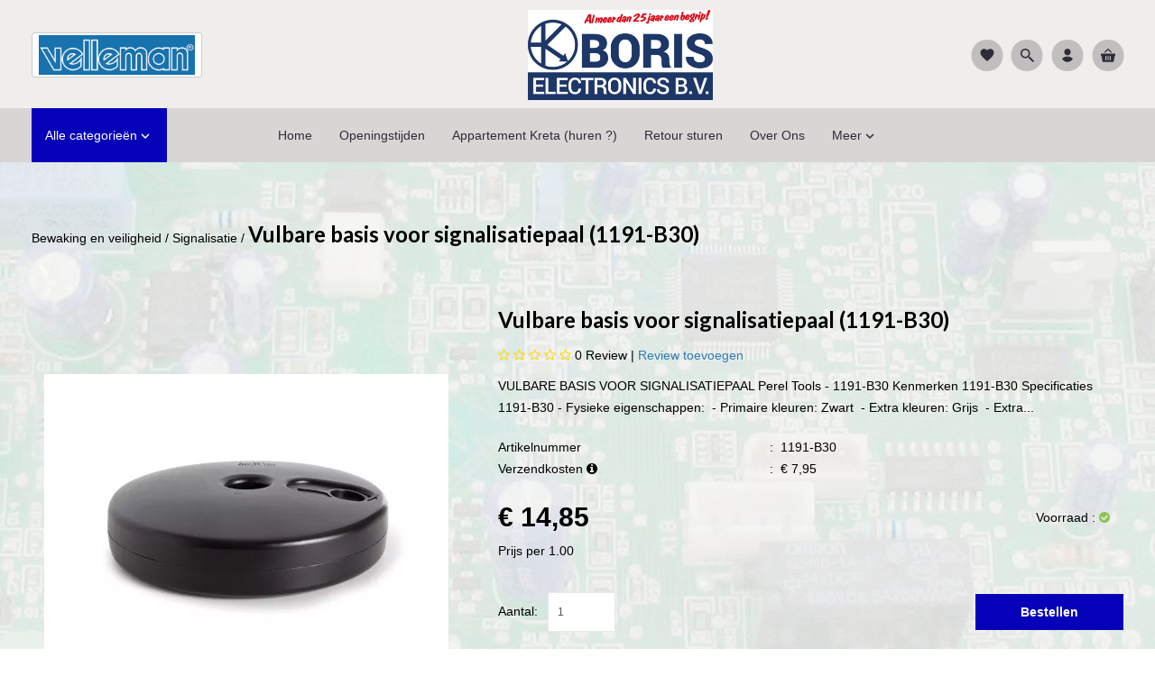

--- FILE ---
content_type: text/xml; charset="utf-8"
request_url: https://www.boris.nl/website/Includes/AjaxFunctions/WebsiteAjaxHandler.php?Show=Product
body_size: 102
content:
<?xml version="1.0" encoding="utf-8" ?><xjx><cmd n="js"><![CDATA[CSRF.SetToken("6c1679166fb8d4e0e28a49e2152b5e16dd2d3bb2bd6bd8e854f33d999a82973d")]]></cmd></xjx>

--- FILE ---
content_type: text/plain
request_url: https://www.google-analytics.com/j/collect?v=1&_v=j102&aip=1&a=1572883709&t=pageview&_s=1&dl=https%3A%2F%2Fwww.boris.nl%2FVulbare-basis-voor-signalisatiepaal-(1191-B30)&ul=en-us%40posix&dt=VULBARE%20BASIS%20VOOR%20SIGNALISATIEPAAL%20kopen%3F%20%7C%201191-B30%20%7C%20%7C%20Signalisatie%20-%20Boris.nl&sr=1280x720&vp=1280x720&_u=aGBAiEAjBAAAACAAIC~&jid=1096201669&gjid=1102276762&cid=157682741.1768929266&tid=UA-127883693-1&_gid=708386864.1768929266&_slc=1&z=1172168654
body_size: -449
content:
2,cG-3P05KNWPEF